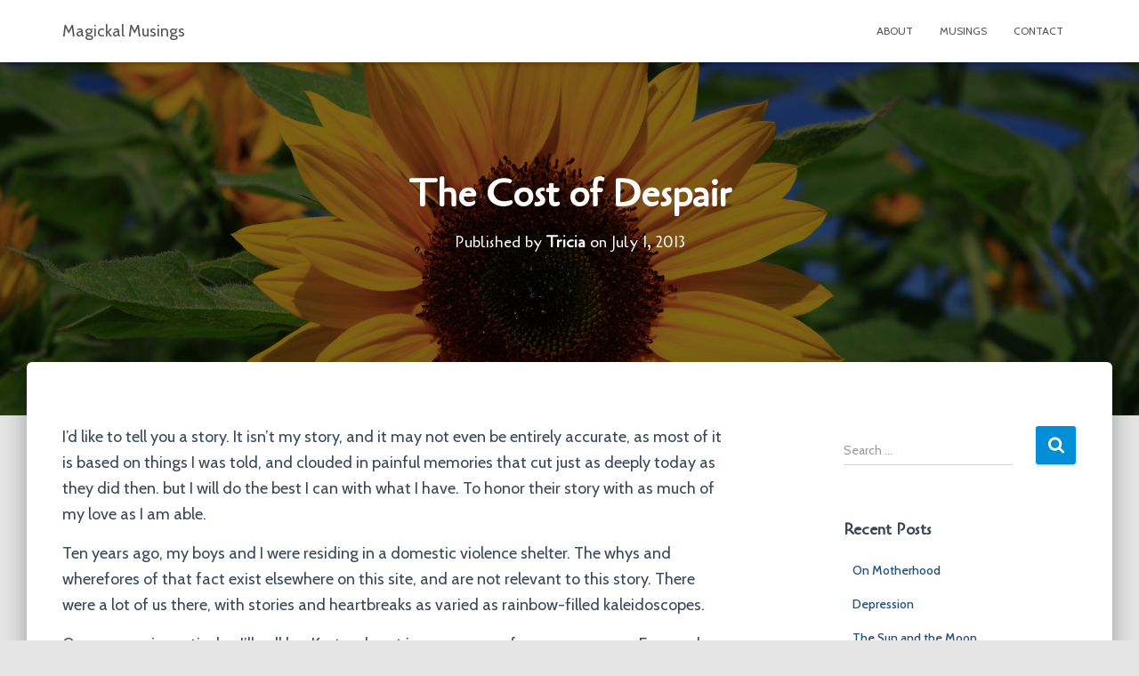

--- FILE ---
content_type: text/javascript; charset=utf-8
request_url: https://www.goodreads.com/review/custom_widget/56381866.Tricia's%20bookshelf:%20currently-reading?cover_position=left&cover_size=small&num_books=5&order=a&shelf=currently-reading&show_author=1&show_cover=1&show_rating=1&show_review=1&show_tags=1&show_title=1&sort=date_added&widget_bg_color=FFFFFF&widget_bg_transparent=&widget_border_width=1&widget_id=1540050463&widget_text_color=000000&widget_title_size=medium&widget_width=medium
body_size: 963
content:
  var widget_code = '  <div class=\"gr_custom_container_1540050463\">\n    <h2 class=\"gr_custom_header_1540050463\">\n    <a style=\"text-decoration: none;\" rel=\"nofollow\" href=\"https://www.goodreads.com/review/list/56381866-tricia-s?shelf=currently-reading&amp;utm_medium=api&amp;utm_source=custom_widget\">Tricia&#39;s bookshelf: currently-reading<\/a>\n    <\/h2>\n      <div class=\"gr_custom_each_container_1540050463\">\n          <div class=\"gr_custom_book_container_1540050463\">\n            <a title=\"Dead Planet (Dead World, #3)\" rel=\"nofollow\" href=\"https://www.goodreads.com/review/show/5018171457?utm_medium=api&amp;utm_source=custom_widget\"><img alt=\"Dead Planet\" border=\"0\" src=\"https://i.gr-assets.com/images/S/compressed.photo.goodreads.com/books/1605672854l/55924625._SX50_.jpg\" /><\/a>\n          <\/div>\n          <div class=\"gr_custom_rating_1540050463\">\n            <span class=\" staticStars notranslate\"><img src=\"https://s.gr-assets.com/images/layout/gr_red_star_inactive.png\" /><img alt=\"\" src=\"https://s.gr-assets.com/images/layout/gr_red_star_inactive.png\" /><img alt=\"\" src=\"https://s.gr-assets.com/images/layout/gr_red_star_inactive.png\" /><img alt=\"\" src=\"https://s.gr-assets.com/images/layout/gr_red_star_inactive.png\" /><img alt=\"\" src=\"https://s.gr-assets.com/images/layout/gr_red_star_inactive.png\" /><\/span>\n          <\/div>\n          <div class=\"gr_custom_title_1540050463\">\n            <a rel=\"nofollow\" href=\"https://www.goodreads.com/review/show/5018171457?utm_medium=api&amp;utm_source=custom_widget\">Dead Planet<\/a>\n          <\/div>\n          <div class=\"gr_custom_author_1540050463\">\n            by <a rel=\"nofollow\" href=\"https://www.goodreads.com/author/show/5099865.Sean_Platt\">Sean Platt<\/a>\n          <\/div>\n          <div class=\"gr_custom_tags_1540050463\">\n            tagged:\n            currently-reading\n          <\/div>\n      <\/div>\n      <div class=\"gr_custom_each_container_1540050463\">\n          <div class=\"gr_custom_book_container_1540050463\">\n            <a title=\"The Reformatory\" rel=\"nofollow\" href=\"https://www.goodreads.com/review/show/7985508046?utm_medium=api&amp;utm_source=custom_widget\"><img alt=\"The Reformatory\" border=\"0\" src=\"https://i.gr-assets.com/images/S/compressed.photo.goodreads.com/books/1677904560l/74891190._SY75_.jpg\" /><\/a>\n          <\/div>\n          <div class=\"gr_custom_rating_1540050463\">\n            <span class=\" staticStars notranslate\"><img src=\"https://s.gr-assets.com/images/layout/gr_red_star_inactive.png\" /><img alt=\"\" src=\"https://s.gr-assets.com/images/layout/gr_red_star_inactive.png\" /><img alt=\"\" src=\"https://s.gr-assets.com/images/layout/gr_red_star_inactive.png\" /><img alt=\"\" src=\"https://s.gr-assets.com/images/layout/gr_red_star_inactive.png\" /><img alt=\"\" src=\"https://s.gr-assets.com/images/layout/gr_red_star_inactive.png\" /><\/span>\n          <\/div>\n          <div class=\"gr_custom_title_1540050463\">\n            <a rel=\"nofollow\" href=\"https://www.goodreads.com/review/show/7985508046?utm_medium=api&amp;utm_source=custom_widget\">The Reformatory<\/a>\n          <\/div>\n          <div class=\"gr_custom_author_1540050463\">\n            by <a rel=\"nofollow\" href=\"https://www.goodreads.com/author/show/23417.Tananarive_Due\">Tananarive Due<\/a>\n          <\/div>\n          <div class=\"gr_custom_tags_1540050463\">\n            tagged:\n            currently-reading\n          <\/div>\n      <\/div>\n  <br style=\"clear: both\"/>\n  <center>\n    <a rel=\"nofollow\" href=\"https://www.goodreads.com/\"><img alt=\"goodreads.com\" style=\"border:0\" src=\"https://s.gr-assets.com/images/widget/widget_logo.gif\" /><\/a>\n  <\/center>\n  <noscript>\n    Share <a rel=\"nofollow\" href=\"https://www.goodreads.com/\">book reviews<\/a> and ratings with Tricia, and even join a <a rel=\"nofollow\" href=\"https://www.goodreads.com/group\">book club<\/a> on Goodreads.\n  <\/noscript>\n  <\/div>\n'
  var widget_div = document.getElementById('gr_custom_widget_1540050463')
  if (widget_div) {
    widget_div.innerHTML = widget_code
  }
  else {
    document.write(widget_code)
  }
